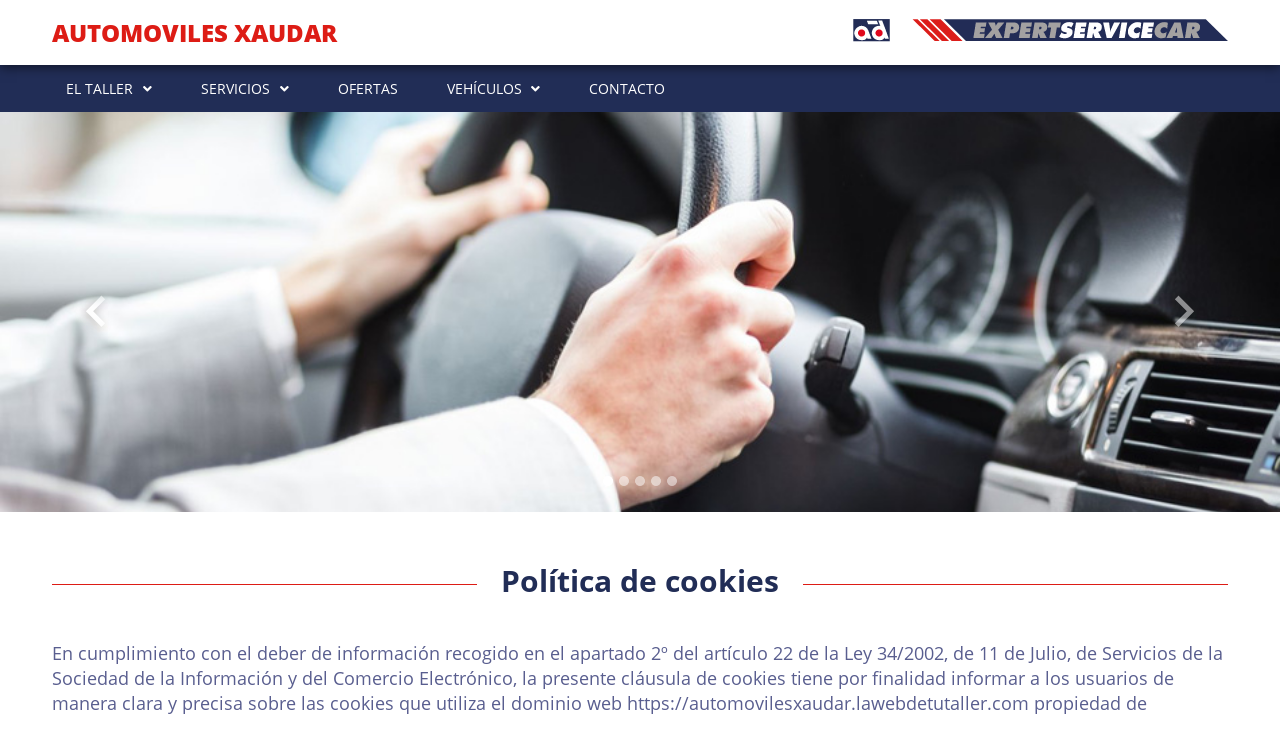

--- FILE ---
content_type: text/html; charset=UTF-8
request_url: https://automovilesxaudar.lawebdetutaller.com/page/app/gdpr/cookies
body_size: 5763
content:
<!DOCTYPE html>
<html lang="es_ES">
<head>
                    <title>    POLÍTICA DE COOKIES - AUTOMOVILES XAUDAR
</title>
                        <meta name="description" content="">
            <meta name="keywords" content="">
                <meta charset="UTF-8">
        <meta name="author" content="    AUTOMOVILES XAUDAR
">
        <!--[if IE]><meta http-equiv='X-UA-Compatible' content='IE=edge,chrome=1'><![endif]-->
        <meta name="viewport" content="width=device-width, initial-scale=1, shrink-to-fit=no">
            
    <link rel="shortcut icon" href="/bundles/frontend/img/favicons/expert/favicon.ico" type="image/x-icon" />
    <link rel="apple-touch-icon" href="/bundles/frontend/img/favicons/expert/apple-touch-icon.png" />
    <link rel="apple-touch-icon" sizes="57x57" href="/bundles/frontend/img/favicons/expert/apple-touch-icon-57x57.png" />
    <link rel="apple-touch-icon" sizes="72x72" href="/bundles/frontend/img/favicons/expert/apple-touch-icon-72x72.png" />
    <link rel="apple-touch-icon" sizes="76x76" href="/bundles/frontend/img/favicons/expert/apple-touch-icon-76x76.png" />
    <link rel="apple-touch-icon" sizes="120x120" href="/bundles/frontend/img/favicons/expert/apple-touch-icon-120x120.png" />
    <link rel="apple-touch-icon" sizes="144x144" href="/bundles/frontend/img/favicons/expert/apple-touch-icon-144x144.png" />
    <link rel="apple-touch-icon" sizes="152x152" href="/bundles/frontend/img/favicons/expert/apple-touch-icon-152x152.png" />
    <link rel="apple-touch-icon" sizes="180x180" href="/bundles/frontend/img/favicons/expert/apple-touch-icon-180x180.png" />
        <link rel="stylesheet" href="/bundles/frontend/css/bootstrap.min.css" type="text/css" />
    <link rel="stylesheet" href="/bundles/frontend/css/templates/expert-service-car/styles.css" type="text/css" />
    <link rel="stylesheet" href="/bundles/frontend/css/cookieconsent.css" type="text/css" media="print" onload="this.media='all'"/>
    <link rel="stylesheet"
          href="/bundles/frontend/css/templates/expert-service-car/color.css"
          type="text/css" />
</head>
<body>
        
        <div class="container-fluid bg-color-header shadow">
    <div class="row bg-limit py-3 align-items-center">
        <div class="col-xs-12 col-md-auto">
            <a href="https://automovilesxaudar.lawebdetutaller.com/">
                <h1>AUTOMOVILES XAUDAR</h1>
            </a>
        </div>
        <div class="col-10 col-sm-7 col-md-5 col-lg-4 ms-md-auto">
                            <a href="https://www.expertservicecar.com/localice-su-taller" target="_blank" title="Expert Service Car">
                    <img src="/bundles/frontend/img/logo_expert.svg" alt="Expert Service Car" />
                </a>
                    </div>
    </div>
</div>    
<nav class="navbar navbar-expand-lg navbar-light bg-color-nav">
    <div class="container-fluid bg-limit">
        <button class="navbar-toggler" type="button" data-bs-toggle="collapse" data-bs-target="#navbarSupportedContent"
                aria-controls="navbarSupportedContent" aria-expanded="false" aria-label="Toggle navigation">
                <span class="navbar-toggler-icon">
                    <svg>
    <path d="M0,5h30v3.3H0V5z M0,13.3h30v3.3H0V13.3z M0,21.7h30V25H0V21.7z"/>
</svg>                </span>
        </button>
        <div class="collapse navbar-collapse justify-content-start" id="navbarSupportedContent">
            <ul class="navbar-nav mb-2 mb-lg-0">
                                                            <li class="nav-item dropdown">
                            <a class="nav-link dropdown-toggle" href="#" id="navbarDropdown" role="button"
                               data-bs-toggle="dropdown" aria-expanded="false">
                                EL TALLER
                            </a>
                            <ul class="dropdown-menu" aria-labelledby="navbarDropdown">
                                                                    <li>
                                        <a class="dropdown-item "
                                           href="https://automovilesxaudar.lawebdetutaller.com/page/the-workshop">
                                            El taller
                                        </a>
                                    </li>
                                                                    <li>
                                        <a class="dropdown-item "
                                           href="https://automovilesxaudar.lawebdetutaller.com/page/equipment">
                                            Equipamiento
                                        </a>
                                    </li>
                                                                    <li>
                                        <a class="dropdown-item "
                                           href="https://automovilesxaudar.lawebdetutaller.com/page/app/image-gallery">
                                            Galería de imágenes
                                        </a>
                                    </li>
                                                            </ul>
                        </li>
                                                                                <li class="nav-item dropdown">
                            <a class="nav-link dropdown-toggle" href="#" id="navbarDropdown" role="button"
                               data-bs-toggle="dropdown" aria-expanded="false">
                                SERVICIOS
                            </a>
                            <ul class="dropdown-menu" aria-labelledby="navbarDropdown">
                                                                    <li>
                                        <a class="dropdown-item "
                                           href="https://automovilesxaudar.lawebdetutaller.com/page/app/services">
                                            Servicios
                                        </a>
                                    </li>
                                                                    <li>
                                        <a class="dropdown-item "
                                           href="https://automovilesxaudar.lawebdetutaller.com/page/app/request-an-appointment">
                                            Solicitar cita previa
                                        </a>
                                    </li>
                                                                    <li>
                                        <a class="dropdown-item "
                                           href="https://automovilesxaudar.lawebdetutaller.com/page/app/request-estimate">
                                            Solicitar presupuesto
                                        </a>
                                    </li>
                                                            </ul>
                        </li>
                                                                                <li class="nav-item">
                            <a class="nav-link " href="https://automovilesxaudar.lawebdetutaller.com/page/app/offers">
                                OFERTAS
                            </a>
                        </li>
                                                                                <li class="nav-item dropdown">
                            <a class="nav-link dropdown-toggle" href="#" id="navbarDropdown" role="button"
                               data-bs-toggle="dropdown" aria-expanded="false">
                                VEHÍCULOS
                            </a>
                            <ul class="dropdown-menu" aria-labelledby="navbarDropdown">
                                                                    <li>
                                        <a class="dropdown-item "
                                           href="https://automovilesxaudar.lawebdetutaller.com/page/app/used-cars-for-sale">
                                            Vehículos en venta
                                        </a>
                                    </li>
                                                            </ul>
                        </li>
                                                                                <li class="nav-item">
                            <a class="nav-link " href="https://automovilesxaudar.lawebdetutaller.com/page/app/contact">
                                CONTACTO
                            </a>
                        </li>
                                                </ul>
        </div>
    </div>
</nav>
    <main class="container-fluid">
                <div class="row">
        <div class="col px-0">
            <div id="carouselMain" class="carousel slide carousel-fade" data-bs-ride="carousel" data-bs-interval="5000">
                <div class="carousel-indicators">
                                            <button type="button" data-bs-target="#carouselMain" data-bs-slide-to="0"
                                class="active"
                                aria-current="true"
                                aria-label="Slide 0"></button>
                                            <button type="button" data-bs-target="#carouselMain" data-bs-slide-to="1"
                                class=""
                                aria-current=""
                                aria-label="Slide 1"></button>
                                            <button type="button" data-bs-target="#carouselMain" data-bs-slide-to="2"
                                class=""
                                aria-current=""
                                aria-label="Slide 2"></button>
                                            <button type="button" data-bs-target="#carouselMain" data-bs-slide-to="3"
                                class=""
                                aria-current=""
                                aria-label="Slide 3"></button>
                                            <button type="button" data-bs-target="#carouselMain" data-bs-slide-to="4"
                                class=""
                                aria-current=""
                                aria-label="Slide 4"></button>
                                    </div>
                <div class="carousel-inner">
                                            <div class="carousel-item active" style="background-image: url('https://automovilesxaudar.lawebdetutaller.com/page/app/showimage/5285f3812925bf39380026bd')">
                        </div>
                                            <div class="carousel-item " style="background-image: url('https://automovilesxaudar.lawebdetutaller.com/page/app/showimage/5285f3812925bf39380026a7')">
                        </div>
                                            <div class="carousel-item " style="background-image: url('https://automovilesxaudar.lawebdetutaller.com/page/app/showimage/5285f37c2925bf393800218b')">
                        </div>
                                            <div class="carousel-item " style="background-image: url('https://automovilesxaudar.lawebdetutaller.com/page/app/showimage/5285f3812925bf393800269b')">
                        </div>
                                            <div class="carousel-item " style="background-image: url('https://automovilesxaudar.lawebdetutaller.com/page/app/showimage/5285f37c2925bf3938002160')">
                        </div>
                                    </div>
                <button class="carousel-control-prev" type="button" data-bs-target="#carouselMain" data-bs-slide="prev">
                    <span class="carousel-control-prev-icon" aria-hidden="true">
                        <img class="prev" src="/bundles/frontend/img/icons/prev_square.svg" alt="Anterior">
                    </span>
                    <span class="visually-hidden">Anterior</span>
                </button>
                <button class="carousel-control-next" type="button" data-bs-target="#carouselMain" data-bs-slide="next">
                    <span class="carousel-control-next-icon" aria-hidden="true">
                        <img class="next" src="/bundles/frontend/img/icons/next_square.svg" alt="Siguiente">
                    </span>
                    <span class="visually-hidden">Siguiente</span>
                </button>
            </div>
        </div>
    </div>
            
    
    <div class="row bg-limit py-5">
            <div class="col-12 mb-4">
        <div class="row">
            <div class="col line"></div>
            <div class="col-auto">
                <h2>Política de cookies</h2>
            </div>
            <div class="col line"></div>
        </div>
    </div>
        <div class="col-12 mb-5 bg-workshop txt_gdpr">
                            <p class="txt-workshop">En cumplimiento con el deber de información recogido en el apartado 2º del artículo 22 de la Ley 34/2002, de 11 de Julio, de Servicios de la Sociedad de la Información y del Comercio Electrónico, la presente cláusula de cookies tiene por finalidad informar a los usuarios de manera clara y precisa sobre las cookies que utiliza el dominio web https://automovilesxaudar.lawebdetutaller.com propiedad de AUTOMOCION Y REPARACION XAUDAR, S.L..</p><p class="txt-workshop">Si la url es un subdominio del dominio principal, el sitio web es propiedad de Grup Eina Digital S.L..</p><p class="txt-workshop">En ambas situaciones, Grup Eina Digital S.L. es responsable de la instalación de ciertas cookies funcionales necesarias para la operatividad y correcto funcionamiento del sitio web.</p><p class="txt-workshop">Una cookie es un fichero de pequeño tamaño que los sitios web envían al navegador y descargan en su ordenador. Las cookies permiten que la página web almacene y recupere la información sobre su visita, como el idioma y otras opciones, con el fin de mejorar los servicios que se ofrecen y contribuir a tener una mejor experiencia en la navegación para el usuario.</p><p class="txt-workshop">En el portal web se utilizan diferentes tipos de cookies con distintas finalidades, a continuación se enumeran las cookies empleadas:</p><p class="txt-workshop"><strong>Cookies técnicas:</strong> Las cookies técnicas o necesarias ayudan a hacer que un sitio web sea utilizable al permitir funciones básicas como la navegación de la página y el acceso a áreas del sitio web. El sitio web no puede funcionar correctamente sin estas cookies. Por ello, para esta categoría de cookies no se requiere consentimiento.</p><ul><li><strong>PHPSESSID:</strong> Cookie generada por aplicaciones basadas en el lenguaje PHP. Este es un identificador de propósito general utilizado para mantener las variables de sesión del usuario. Normalmente es un número generado al azar, la forma en que se usa puede ser específica del sitio, pero un buen ejemplo es mantener un estado de inicio de sesión para un usuario entre páginas. Cookie propia de sesión, ubicada en UE (España).</li><li><strong>cookies_accepted:</strong> Esta cookie se utiliza para determinar si el usuario ha aceptado o rechazado las cookies (Solo aparece si se utiliza el banner de cookies). Cookie propia de sesión, ubicada en UE (España).</li></ul><p class="title">Categoría: Cookies de terceros</p><p class="txt-workshop"><strong>Cookies analíticas:</strong> Las cookies analíticas se utilizan para rastrear a los visitantes en las páginas web lo que nos permite contar las visitas y fuentes de tráfico para poder evaluar el rendimiento de nuestro sitio y mejorarlo así como realizar estadísticas de los contenidos y secciones más visitados.</p><ul><li><strong>Google Analytics:</strong> Rastrear al usuario en su navegación por la web. Es cookie de terceros, ubicada en EEUU. Caducidad: 2 años</li><li><strong>_ga / _gid / _gat:</strong> Registra una identificación única para un visitante del sitio web, rastrea cómo el visitante usa el sitio web. Los datos se utilizan para estadísticas. Establecido por Google Analytics para controlar la tasa de solicitud. Registra una identidad única para un visitante del sitio web, rastrea cómo el visitante usa el sitio web. Identificar la sesión del usuario, para extraer estadísticas. Son cookies de terceros instaladas por Google Analytics, ubicadas en EEUU. Caducidad: _ga: 2 años / _gid: 24 horas y _gat: 1 minuto.</li></ul><p class="title">Datos personales captados por google analytics</p><ul><li>Dirección de IP</li><li>Fecha y hora de la visita</li><li>Datos de uso</li><li>Información del navegador</li><li>Información del dispositivo</li><li>Soporte de JavaScript</li><li>Páginas visitadas</li><li>URL de referencia</li><li>Información sobre la ubicación</li></ul><p class="txt-workshop">El uso de <strong>Google Analytics</strong> puede transferir datos personales fuera de la UE/EEE y, en concreto, a terceros países que no contemplen normas similares de protección de datos que la Europea. Si los datos son transferidos a EE.UU, existe el riesgo de que las autoridades estadounidenses puedan tratar sus datos para adoptar medidas de control y vigilancia, posiblemente sin poder recurrir legalmente. A continuación, encontrará una lista de países a los que se transfieren los datos. Puede deberse a diferentes motivos, como el almacenamiento o el tratamiento.</p><ul><li>Estados Unidos de América</li></ul><p class="txt-workshop"><strong>Haga clic aquí para leer la política de privacidad del Encargado de Datos</strong></p><p class="txt-workshop"><a target="_blank" href="https://policies.google.com/privacy">https://policies.google.com/privacy</a></p><p class="txt-workshop"><strong>Haga clic aquí para desactivar el consentimiento de éstas cookies por el Encargado en todos los dominios</strong></p><p class="txt-workshop"><a target="_blank" href="https://safety.google/privacy/privacy-controls/">https://safety.google/privacy/privacy-controls/</a></p><p class="title">Cómo modificar la configuración de las cookies</p><p class="txt-workshop">El usuario puede restringir, bloquear o borrar las cookies desde su navegador. En cada navegador la operativa es diferente, puede encontrar cómo hacerlo en el menú de ayuda de su navegador, en el cual se establece el procedimiento para su eliminación. Para más información puede acceder a las siguientes páginas web:</p><ul><li><strong>Mozilla Firefox</strong>: <a target="_blank" href="https://support.mozilla.org/es/kb/habilitar-y-deshabilitar-cookies-sitios-web-rastrear-preferencias">https://support.mozilla.org/es/kb/habilitar-y-deshabilitar-cookies-sitios-web-rastrear-preferencias</a></li><li><strong>Google Chrome</strong>: <a target="_blank" href="https://support.google.com/chrome/answer/95647?hl=es">https://support.google.com/chrome/answer/95647?hl=es</a></li><li><strong>Internet Explorer</strong>: <a target="_blank" href="https://support.microsoft.com/es-es/help/278835/how-to-delete-cookie-files-in-internet-explorer">https://support.microsoft.com/es-es/help/278835/how-to-delete-cookie-files-in-internet-explorer</a></li><li><strong>Microsoft Edge</strong>: <a target="_blank" href="https://support.microsoft.com/es-es/help/4468242/microsoft-edge-browsing-data-and-privacy-microsoft-privacy">https://support.microsoft.com/es-es/help/4468242/microsoft-edge-browsing-data-and-privacy-microsoft-privacy</a></li><li><strong>Safari</strong>: <a target="_blank" href="https://support.apple.com/kb/ph17191?locale=es_ES">https://support.apple.com/kb/ph17191?locale=es_ES</a></li><li><strong>Opera</strong>: <a target="_blank" href="https://help.opera.com/en/latest/web-preferences/#cookies">https://help.opera.com/en/latest/web-preferences/#cookies</a></li></ul><p class="txt-workshop">Es posible que al deshabilitar las cookies la página web no funcione correctamente o no pueda acceder a determinadas funciones de la misma.</p>
                    </div>
    </div>
                        
    <div class="row px-3 py-5 bg-offer">
        <div class="col">
            <div class="row bg-limit px-xl-0">
                <div class="col-12">
                    <p class="title-offer">¡No se pierda ninguna de nuestras ofertas!</p>
                    <p>Inscríbase a nuestro boletín semanal de novedades y promociones</p>
                    <form name="subscribeType" method="post" action="https://automovilesxaudar.lawebdetutaller.com/page/app/subscribe" class="row form-contract">
                        <div class="col-12 col-md-4 form-floating  form-group mb-3">
                            <input type="text" id="subscribeType_firstname" name="subscribeType[firstname]" required="required" placeholder="Nombre" class="form-control" />
                            <label for="subscribeType_firstname" class="required">Nombre</label>
                        </div>
                        <div class="col-12 col-md-4 form-floating form-group mb-3">
                            <input type="text" id="subscribeType_surname" name="subscribeType[surname]" required="required" placeholder="Apellidos" class="form-control" />
                            <label for="subscribeType_surname" class="required">Apellidos</label>
                        </div>
                        <div class="col-12 col-md-4 form-floating form-group mb-3">
                            <input type="email" id="subscribeType_email" name="subscribeType[email]" required="required" placeholder="Email" class="form-control" />
                            <label for="subscribeType_email" class="required">Email</label>
                        </div>
                        <div class="col-12 form-group mt-3">
                            <label class="txt-checkbox" for="subscribeType_termsOfUse">
                                He leído y acepto que mis datos sean tratados por AUTOMOCION Y REPARACION XAUDAR, S.L., con la finalidad de recibir publicidad o información promocional sobre los productos y/o servicios que ofrecen, así como suscribirme a su Newsletter, pulsando sobre la casilla de verificación, de conformidad con la <a target="_blank" href="https://automovilesxaudar.lawebdetutaller.com/page/app/gdpr/privacy-policy" onclick="event.stopPropagation();"><strong>Política de Privacidad</strong></a>.
                                <input type="checkbox" id="subscribeType_termsOfUse" name="subscribeType[termsOfUse]" required="required" aria-label="Checkbox for following text input" value="1" />
                                <span class="checkmark"></span>
                            </label>
                        </div>
                        <input type="hidden" id="subscribeType_spamControl_user_email" name="subscribeType[spamControl][user_email]" />
<input type="hidden" id="subscribeType_spamControl_click_time" name="subscribeType[spamControl][click_time]" value="1768725637" />                        <div class="col-12 form-group">
                            <button type="submit" class="btn btn-primary mx-auto mt-5 btn-offer">Enviar</button>
                        </div>
                    </form>
                </div>
            </div>
        </div>
    </div>
                
<div class="row px-3 py-5 bg-subfooter" >
    <div class="col">
        <div class="row bg-limit px-xl-0">
            <div class="col-12 col-md-4 one-subfooter mb-5 mb-md-0">
                <p>T. 953785975</p>
                <p>P. I. PUERTA DE MÁGINA, C/ HÚTAR, 10</p>
                <p>23500 Jódar (Jaén)</p>
            </div>
            <div class="col-12 col-md-4 two-subfooter mb-5 mb-md-0">
                            </div>
            <div class="col-12 col-md-4 three-subfooter">
                            </div>
        </div>
    </div>
</div>        <footer class="row px-3 py-5 bg-footer">
    <div class="col">
        <div class="row bg-limit">
            <div class="col-12 col-md-6 one-footer mb-5 mb-md-0">
                <p class="footer-title">Información</p>
                <ul>
                    <li>
                        <a href="https://automovilesxaudar.lawebdetutaller.com/page/app/gdpr/terms-of-use" target="_blank"
                           title="Aviso legal y condiciones de uso">
                            Aviso legal y condiciones de uso
                        </a>
                    </li>
                    <li>
                        <a href="https://automovilesxaudar.lawebdetutaller.com/page/app/gdpr/privacy-policy" target="_blank"
                           title="Política de privacidad">
                            Política de privacidad
                        </a>
                    </li>
                    <li>
                        <a href="https://automovilesxaudar.lawebdetutaller.com/page/app/gdpr/cookies" target="_blank"
                           title="Política de cookies">
                            Política de cookies
                        </a>
                    </li>
                    <li>
                                                <a data-cc="c-settings" href="#" title="Configuración de cookies">
                            Configuración de cookies
                        </a>
                    </li>
                </ul>
            </div>
            <div class="col-12 col-md-6 two-footer">
                            </div>
            <div class="col-12">
                <p class="copyright">Copyright © 2026 Grup Eina Digital, S.L. Todos los derechos reservados.</p>
            </div>
        </div>
    </div>
</footer>    </main>
            <script src="/bundles/frontend/js/jquery-3.6.0.min.js"></script>
        <script src="/bundles/frontend/js/bootstrap.bundle.min.js" type="text/javascript"></script>
        <script defer src="/bundles/frontend/js/cookieconsent.js"></script>
        <script defer src="/bundles/frontend/js/cookieconsent-int.js"></script>
        <script src="/bundles/frontend/js/ajax.js"></script>
        <script src="/bundles/frontend/js/templates.js"></script>
        <script src="/bundles/fosjsrouting/js/router.js"></script>
        <script src="/js/routing?callback=fos.Router.setData"></script>
        <script src="/bundles/bazingajstranslation/js/translator.min.js"></script>
        <script src="https://automovilesxaudar.lawebdetutaller.com/translations?locales=es_ES%2Cca_ES"></script>
        <script>
            let tooltipTriggerList = [].slice.call(document.querySelectorAll('[data-bs-toggle="tooltip"]'));
            let tooltipList = tooltipTriggerList.map(function (tooltipTriggerEl) {

                return new bootstrap.Tooltip(tooltipTriggerEl);
            });
        </script>
    </body>
</html>

--- FILE ---
content_type: text/css
request_url: https://automovilesxaudar.lawebdetutaller.com/bundles/frontend/css/templates/expert-service-car/styles.css
body_size: 3946
content:
@charset "UTF-8";

/* Reset
--------------------------------------------------------- */

html, body, div, span, applet, object, iframe,
h1, h2, h3, h4, h5, h6, p, blockquote, pre,
a, abbr, acronym, address, big, cite, code,
del, dfn, em, img, ins, kbd, q, s, samp,
small, strike, strong, sub, sup, tt, var,
b, u, i, center,
dl, dt, dd, ol, ul, li,
fieldset, form, label, legend,
table, caption, tbody, tfoot, thead, tr, th, td,
article, aside, canvas, details, embed, 
figure, figcaption, footer, header, hgroup, 
menu, nav, output, ruby, section, summary,
time, mark, audio, video {
  margin: 0;
  padding: 0;
  border: 0;
  font-size: 100%;
  font: inherit;
  vertical-align: baseline;
}

/* HTML5 display-role reset for older browsers */
article, aside, details, figcaption, figure, 
footer, header, hgroup, menu, nav, section {
  display: block;
}
body {
  line-height: 1;
}
ol, ul {
  list-style: none;
}
blockquote, q {
  quotes: none;
}
blockquote:before, blockquote:after,
q:before, q:after {
  content: '';
  content: none;
}
table {
  border-collapse: collapse;
  border-spacing: 0;
}

/* Font face
--------------------------------------------------------- */

@font-face {
  font-family: 'opensansbold';
  src: url('../../../fonts/OpenSans-Bold.eot');
  src: url('../../../fonts/OpenSans-Bold.woff2') format('woff2'),
       url('../../../fonts/OpenSans-Bold.woff') format('woff'),
       url('../../../fonts/OpenSans-Bold.ttf') format('truetype'),
       url('../../../fonts/OpenSans-Bold.svg#opensansbold') format('svg'),
       url('../../../fonts/OpenSans-Bold.eot?#iefix') format('embedded-opentype');
  font-weight: normal;
  font-style: normal;
}

@font-face {
  font-family: 'opensansextrabold';
  src: url('../../../fonts/OpenSans-ExtraBold.eot');
  src: url('../../../fonts/OpenSans-ExtraBold.woff2') format('woff2'),
       url('../../../fonts/OpenSans-ExtraBold.woff') format('woff'),
       url('../../../fonts/OpenSans-ExtraBold.ttf') format('truetype'),
       url('../../../fonts/OpenSans-ExtraBold.svg#opensansextrabold') format('svg'),
       url('../../../fonts/OpenSans-ExtraBold.eot?#iefix') format('embedded-opentype');
  font-weight: normal;
  font-style: normal;
}

@font-face {
  font-family: 'opensansregular';
  src: url('../../../fonts/OpenSans-Regular.eot');
  src: url('../../../fonts/OpenSans-Regular.woff2') format('woff2'),
       url('../../../fonts/OpenSans-Regular.woff') format('woff'),
       url('../../../fonts/OpenSans-Regular.ttf') format('truetype'),
       url('../../../fonts/OpenSans-Regular.svg#opensansregular') format('svg'),
       url('../../../fonts/OpenSans-Regular.eot?#iefix') format('embedded-opentype');
  font-weight: normal;
  font-style: normal;
}

@font-face {
  font-family: 'opensansitalic';
  src: url('../../../fonts/OpenSans-Italic.eot');
  src: url('../../../fonts/OpenSans-Italic.woff2') format('woff2'),
       url('../../../fonts/OpenSans-Italic.woff') format('woff'),
       url('../../../fonts/OpenSans-Italic.ttf') format('truetype'),
       url('../../../fonts/OpenSans-Italic.svg#opensansitalic') format('svg'),
       url('../../../fonts/OpenSans-Italic.eot?#iefix') format('embedded-opentype');
  font-weight: normal;
  font-style: normal;
}

@font-face {
  font-family: 'FontAwesome';
  src: url('../../../fonts/fa-solid-900.eot');
  src: url('../../../fonts/fa-solid-900.woff2') format('woff2'),
       url('../../../fonts/fa-solid-900.woff') format('woff'),
       url('../../../fonts/fa-solid-900.ttf') format('truetype'),
       url('../../../fonts/fa-solid-900.svg#FontAwesome') format('svg'),
       url('../../../fonts/fa-solid-900.eot?#iefix') format('embedded-opentype');
  font-weight: normal;
  font-style: normal;
}


/* Inicialitzem
--------------------------------------------------------- */

body {min-width: 320px; font-size: 16px; font-family: 'opensansregular', arial, sans-serif; -webkit-font-smoothing: antialiased; line-height: 1.4;}
a {text-decoration: none; cursor: pointer;}
b, strong {font-family: 'opensansbold', arial, sans-serif; font-weight: bold;}
i {font-family: 'opensansitalic', arial, sans-serif; font-style: italic;}
h1 {font-family: 'opensansextrabold', arial, sans-serif; font-size: 24px; text-transform: uppercase;}
h2 {font-family: 'opensansbold', arial, sans-serif; font-size: 30px; /*border-style: solid; border-bottom-width: 1px;*/ text-align: center; padding: 0 0 .5em 0;}
.line {border-style: solid; border-bottom-width: 1px; margin: 0 .75em 2em .75em;}
h3 {font-family: 'opensansextrabold', arial, sans-serif; font-size: 20px; margin: 0 0 .5em 0; line-height: 1.2;}
h4 {line-height: 1.2; padding: 0 1em 2em 1em; font-family: 'opensansregular', arial, sans-serif; font-size: 18px; text-align: center;}
img {width: 100%;}
img.captcha {border-radius: 0; width: auto; max-height: 34px;}
p {width: 100%;}
.dropdown:hover>.dropdown-menu {display: block;}
select, input[type=text], input[type=file], textarea {
   -webkit-appearance: none;
   -moz-appearance: none;
   -ms-appearance: none;
   -o-appearance: none;
}
select, select.form-select, input[type=text], input[type=file], input[type=email], input[type=checkbox], textarea {border-style: solid!important; border-width: 2px!important; border-radius: 0!important; padding: .5em;}
select, select.form-select, input[type=checkbox] {cursor: pointer;}
textarea {width: 100%;}
.btn-all, .btn-all:active, .btn-all:focus {border: 0; border-radius: 0; width: 100%; padding: 1em .5em; text-align: center;}
.mt-btn-all {margin-top: -0.1em;}
label.form-label {font-family: 'opensansbold', arial, sans-serif;}

/* Customize the label (the container) */
label.txt-contact {
  display: block;
  position: relative;
  padding-left: 25px;
  cursor: pointer;
  -webkit-user-select: none;
  -moz-user-select: none;
  -ms-user-select: none;
  user-select: none;
  text-align: left;
}

/* Hide the browser's default checkbox */
label.txt-contact input {
  position: absolute;
  opacity: 0;
  cursor: pointer;
  width: 1px;
  height: 1px;
}

/* Create a custom checkbox */
.checkmark {
  position: absolute;
  top: 4px;
  left: 0;
  height: 15px;
  width: 15px;
  border-style: solid;
  border-width: 2px;
  border-radius: 0;
}

/* Create the checkmark/indicator (hidden when not checked) */
.checkmark:after {
  content: "";
  position: absolute;
  display: none;
}

/* Show the checkmark when checked */
label.txt-contact input:checked ~ .checkmark:after {
  display: block;
}

/* Style the checkmark/indicator */
label.txt-contact .checkmark:after {
  left: 3px;
  top: 0;
  width: 5px;
  height: 9px;
  border-style: solid; 
  border-width: 0 2px 2px 0;
  -webkit-transform: rotate(45deg);
  -ms-transform: rotate(45deg);
  transform: rotate(45deg);
}

.form-floating>.form-control {padding: 0.5em 1em;}
.form-floating>label {padding-left: 1em;}
.bg-offer .form-floating>label {padding-left: 2em;}
.form-floating>.form-select {padding-left: 1em;}
textarea.form-control {min-height: 222px;}

/* Alerts
--------------------------------------------------------- */
.alert {position: relative; top: 0; padding: .75rem 1.25rem; margin-bottom: 0; border: 1px solid transparent; border-radius: 0; text-align: center;}
.alert-primary {color: #004085; background-color: #cce5ff; border-color: #b8daff;}
.alert-success {color: #155724; background-color: #d4edda; border-color: #c3e6cb;}
.alert-danger {color: #721c24; background-color: #f8d7da; border-color: #f5c6cb;}
.alert-warning {color: #856404; background-color: #fff3cd; border-color: #ffeeba;}
.alert-dismissible .btn-close {position: inherit; top: inherit; right: inherit; z-index: inherit; padding: 0; vertical-align: middle;}

/* Header
--------------------------------------------------------- */

.bg-color-header {
  position: relative;
  z-index: 1090;
}
.bg-color-header a img {border-radius: 0;}

/* Menu
--------------------------------------------------------- */

.navbar {padding-top: 0.3rem; padding-bottom: 0.3rem;}
.navbar-nav {font-family: 'opensansregular', arial, sans-serif; -webkit-font-smoothing: antialiased; font-size: 14px; text-transform: uppercase;}
.navbar-light .navbar-nav .nav-link {transition: none; padding-left: 1em; padding-right: 1em; margin: .3em 0;}
.navbar-light .navbar-nav .nav-link.active {pointer-events: none; border-radius: 0;}
.dropdown-item {text-transform: none; font-size: 14px;}
.dropdown-menu {border-radius: 0; padding: 0;}
.dropdown-menu li {border-bottom-style: solid; border-bottom-width: 1px;}
.dropdown-menu li:last-child {border-bottom: none;}
.dropdown-item {padding-top: .5em; padding-bottom: .5em;}
.dropdown-toggle::after {border: none; font-family: 'FontAwesome'; content: "\f107"; float: right; margin-left: 0.7em; margin-top: 0.05em;}
.navbar-light .navbar-toggler-icon {background-image: none; width: 30px; height: 30px;}
.navbar-light .navbar-toggler-icon svg {width: inherit; height: inherit;}
.navbar-light .navbar-toggler {border: none;}
ul.navbar-nav li.nav-item {border-top-style: solid; border-top-width: 1px;}
ul.navbar-nav li.nav-item:last-child {border-bottom-style: solid; border-bottom-width: 1px;}
.navbar-light .navbar-nav .dropdown-menu .dropdown-item.active {pointer-events: none;}

/* Slider
--------------------------------------------------------- */

#carouselMain .carousel-item {height: 400px; background-size: cover; background-position: 50% 50%; background-repeat: no-repeat;}
#carouselMain .carousel-control-prev-icon, .carousel-control-next-icon {background-image: none; width: 3em; height: 3em;}
#carouselMain .carousel-indicators [data-bs-target] {width: 10px; height: 10px; border-radius: 100%;}

/* HOME - Banner our services & Services
--------------------------------------------------------- */

.bg-services {height: 100%; padding: 1em;}
.bg-services .bg-icon {width: 50px; height: 50px; border-radius: 100%; margin: 0 auto 0.5em;}
.bg-services .bg-icon svg {width: inherit; height: inherit;}
.bg-services p {text-align: center; font-size: 14px; margin-top: .7em;}
.btn-services, .btn-services:active, .btn-services:focus {border: 0; border-radius: 0; width: 100%; padding: 1em 0;}

/* HOME - Banner other services
--------------------------------------------------------- */

.bg-request .img-request {margin-bottom: -0.3em;}
.bg-request .img-request a {display: block;}

/* HOME - Banner good tips
--------------------------------------------------------- */

.img-tip .box-tip {border-style: solid; border-width: 2px; margin: -0.4em 0 1em;}
.img-tip .box-tip p {padding-left: 1em; padding-right: 1em; margin: 1em 0; font-size: 16px;}
.img-tip .box-tip p.title-tip {font-family: 'opensansextrabold', arial, sans-serif; font-size: 20px; line-height: 1.2; padding-top: .8em; padding-bottom: .8em; margin: 0;}

/* The workshop & Equipment
--------------------------------------------------------- */

.bg-workshop p, .bg-workshop img {font-size: 18px; margin-bottom: 1em;}

/* Vehicles for sale
--------------------------------------------------------- */

.filters {border-bottom-style: solid; border-bottom-width: 1px; padding-bottom: 3rem!important; margin-bottom: 3rem!important;}
.btn-filter, .btn-filter:active, .btn-filter:focus {padding: 0; height: 44px;}
.btn-filter svg.filter {width: 30px; height: 30px; margin: .5em 1em .5em 0!important;}
ul.content-pagination {border-top-style: solid; border-top-width: 1px; padding-top: 2rem;}
.page-link {font-size: 12px; padding: .6em 1em;}   
.page-item .page-link, .page-item .page-link:focus {border-style: solid; border-width: 1px; border-radius: 0!important;}
.page-link:focus {z-index: 3; outline: 0; box-shadow: none;}
.page-item.active .page-link {font-family: 'opensansbold', arial, sans-serif; pointer-events: none;}
ul.pagination li {margin: 0 5px;}
ul.pagination li.paginator-toggle {display: none;}
ul.pagination li.paginator-toggle-small {display: block;}
ul.pagination li.hellipsis a {border: none; padding: .5rem 0; pointer-events: none;}
.spinner-border {margin: 5rem!important;}

/* Galleries (Offers, Vehicles, Gallery img)
--------------------------------------------------------- */

.box-gallery {border-style: solid; border-width: 2px;}
.img-gallery {overflow-wrap: break-word; word-break: break-word;}
.bg-gallery a {display: block;}
.img-gallery img {margin-bottom: 0.5em;}
.img-gallery p, .img-gallery .table-gallery {font-size: 14px;}
.img-gallery .table-gallery tr td {overflow-wrap: break-word; word-break: break-word;}
.img-gallery .table-gallery tr td:last-child {font-family: 'opensansbold', arial, sans-serif;}
.img-gallery .price-gallery {font-family: 'opensansbold', arial, sans-serif; font-size: 22px; text-align: center;}
.img-gallery-detail .input-group {width: 100%;}
#carouselGalleryDetail .carousel-control-prev-icon, .carousel-control-next-icon {background-image: none; width: 3em; height: 3em;}
#carouselGalleryDetail .carousel-indicators [data-bs-target] {width: 10px; height: 10px; border-radius: 100%;}
#carouselGalleryDetail .carousel-inner {border-radius: 0;}
.img-gallery-detail .title-gallery-detail {font-family: 'opensansextrabold', arial, sans-serif; border-radius: 0; font-size: 20px; margin-bottom: 1em; line-height: 1.2; padding: .8em; overflow-wrap: break-word; word-break: break-word;}
.nomb {margin-bottom: 0!important;}
.img-gallery-detail .table-gallery-detail, .img-gallery-detail .table-vehicle-detail {border-collapse: inherit; border-style: solid; border-width: 2px; border-radius: 0;}
.img-gallery-detail .table-gallery-detail tr td, .img-gallery-detail .table-vehicle-detail tr td {padding-left: .8em; overflow-wrap: break-word; word-break: break-word;}
.img-gallery-detail .table-vehicle-detail tr td:last-child {font-family: 'opensansbold', arial, sans-serif;}
.img-gallery-detail .description-gallery-detail {margin-top: 1em;}
.img-gallery-detail .description-gallery-detail p {margin-bottom: .5em;}
.img-gallery-detail .description-gallery-detail p:last-child {font-family: 'opensansbold', arial, sans-serif;}
.bg-gallery .content-txt-contact {font-size: 18px;}
.form-contact .input-group-text {border: none; border-radius: 0; padding: 0 0.14em;}
.bg-gallery svg.refresh {width: 30px; height: 30px; margin: .5em 1em!important;}
.bg-gallery svg.close, .bg-gallery svg.print {width: 30px; height: 30px; margin-bottom: 1em!important;}
.bg-gallery a.btn-close-detail {display: initial; margin-left: 1.5em;}
.bg-gallery a.btn-print-detail {display: initial;}
.gdpr a, .gdpr a:active, .gdpr a:focus {text-decoration: underline; display: initial;}
.gdpr a:hover {text-decoration: none;}

/* Galeria detail
--------------------------------------------------------- */

.modal-content {border-radius: 10px;}
.modal-header {border-bottom: none;}
.modal-body {padding: 0 1rem;}
.modal-footer {border-top: none; padding: 1.5rem 0;}

/* Contact
--------------------------------------------------------- */

.bg-contact .content-txt-contact {font-size: 18px;}
.form-contact textarea {height: -webkit-fill-available;}
.form-contact .input-group-text {border: none; border-radius: 0; padding: 0 0.14em;}
.bg-contact svg.refresh {width: 30px; height: 30px; margin: .5em 1em!important;}
.map-contact {height: 400px; background-size: cover; background-position: 50% 50%; background-repeat: no-repeat;}

/* Maps img Google
--------------------------------------------------------- */

.maps {height: 600px; background-size: cover; background-position: 50% 50%; background-repeat: no-repeat;}
a.btn-maps {display: block; width: 100%; height: 100%;}

/* Suscribe Offer
--------------------------------------------------------- */

.bg-offer {text-align: center;}
.bg-offer p {font-family: 'opensansregular', arial, sans-serif; font-size: 20px; margin-bottom: 2em;}
.bg-offer p.title-offer {font-family: 'opensansextrabold', arial, sans-serif; font-size: 30px; margin-bottom: 0;}
.bg-offer select, .bg-offer select.form-select, .bg-offer input[type=text], .bg-offer input[type=file], .bg-offer input[type=email], .bg-offer input[type=checkbox], .bg-offer textarea {border: 0; border-radius: 0; padding: .5em 1em;}
.bg-offer select, .bg-offer select.form-select, .bg-offer input[type=checkbox] {cursor: pointer;}
label.txt-checkbox a {text-decoration: underline; font-family: 'opensansbold', arial, sans-serif;}
label.txt-checkbox a:hover {text-decoration: none;}
.btn-offer, .btn-offer:active, .btn-offer:focus {border-style: solid; border-width: 2px; border-radius: 0; width: 100%; padding: .75em .5em;}

/* Customize the label (the container) */
label.txt-checkbox {
  display: block;
  position: relative;
  padding-left: 25px;
  cursor: pointer;
  -webkit-user-select: none;
  -moz-user-select: none;
  -ms-user-select: none;
  user-select: none;
  text-align: left;
}

/* Hide the browser's default checkbox */
label.txt-checkbox input {
  position: absolute;
  opacity: 0;
  cursor: pointer;
  width: 1px;
  height: 1px;
}

/* Create a custom checkbox */
.bg-offer .checkmark {
  position: absolute;
  top: 4px;
  left: 0;
  height: 15px;
  width: 15px;
  border: 0;
  border-radius: 0;
}

/* Create the checkmark/indicator (hidden when not checked) */
.bg-offer .checkmark:after {
  content: "";
  position: absolute;
  display: none;
}

/* Show the checkmark when checked */
label.txt-checkbox input:checked ~ .checkmark:after {
  display: block;
}

/* Style the checkmark/indicator */
label.txt-checkbox .checkmark:after {
  left: 5px;
  top: 2px;
  width: 5px;
  height: 9px;
  border-style: solid;
  border-width: 0 2px 2px 0;
  -webkit-transform: rotate(45deg);
  -ms-transform: rotate(45deg);
  transform: rotate(45deg);
}

/* SubFooter
--------------------------------------------------------- */

.bg-subfooter .one-subfooter, .bg-subfooter .two-subfooter, .bg-subfooter .three-subfooter {text-align: center;}
.bg-subfooter .subfooter-title {font-family: 'opensansbold', arial, sans-serif; font-size: 18px;}
.bg-subfooter .subfooter-price {font-size: 30px;}

/* Footer
--------------------------------------------------------- */

footer a {text-decoration: underline;}
footer a:hover {text-decoration: none;}
footer li {padding-bottom: .3em;}
footer ul.social-media li {width: 2.5em; border: 0; padding: 0; margin: 0 .5em .5em; display: inline-block;}
footer ul.social-media li a {max-width: 41px; display: block;}
footer p.footer-title {font-family: 'opensansbold', arial, sans-serif; font-size: 18px; padding-bottom: .5em; text-align: left;}
footer .one-footer, footer .one-footer p.footer-title {text-align: center;}
footer .two-footer, footer .two-footer p.footer-title {text-align: center;}
footer .copyright {border-top-style: solid; border-top-width: 1px; text-align: center; padding-top: 1em; margin-top: 3em; font-size: 14px;}

/* Pop-up Cookies
--------------------------------------------------------- */

.pop-up-cookies {position: fixed; bottom: 0; z-index: 9999; width: 100%; padding: 1rem; text-align: center; background: #000; color: #999;}
.pop-up-cookies a.link {text-decoration: underline; color: #FFF;}
.pop-up-cookies a.link:hover {text-decoration: none;}
.pop-up-cookies ul li a {display: inline-block; border-width: 2px; border-style: solid; cursor: pointer; padding: 10px; margin-top: 15px; background-color: transparent; border-color: #FFF; color: #FFF;}
.pop-up-cookies ul li a:hover {border-width: 2px; border-style: solid; text-decoration: none; background-color: #FFF; border-color: #FFF; color: #000;}

/* GDPR
--------------------------------------------------------- */

.txt_gdpr .title {font-family: 'opensansbold', arial, sans-serif; font-weight: bold; font-size: 22px;}
.txt_gdpr ul {margin-bottom: 20px; list-style-type: disc; margin-left: 20px; font-size: 18px;}
.txt_gdpr ul li {margin-bottom: 10px;}
.txt_gdpr a {text-decoration: underline;}
.txt_gdpr a:hover {text-decoration: none;}

/* Media queries
--------------------------------------------------------- */
@media screen and (min-width: 437px) {}
@media screen and (min-width: 576px) {ul.pagination li {margin: 0 10px;}}
@media screen and (min-width: 768px) {
.ms-md-auto {text-align: right;}
.btn-offer, .btn-offer:active, .btn-offer:focus {width: 30%;}
.bg-subfooter div.one-subfooter {text-align: left;}
.bg-subfooter div.two-subfooter {text-align: center;}
.bg-subfooter div.three-subfooter {text-align: right;}
footer .one-footer, footer .one-footer p.footer-title {text-align: left;}
footer .two-footer, footer .two-footer p.footer-title {text-align: right;}
.map-contact {height: 100%;}
.page-link {font-size: 16px}
}
@media screen and (min-width: 992px) {
ul.navbar-nav li.nav-item {border: none; margin-right: 1.5em;}
ul.navbar-nav li.nav-item:last-child {border: none;}
.navbar {padding-top: 0; padding-bottom: 0;}
ul.pagination li.paginator-toggle {display: block;}
ul.pagination li.paginator-toggle-small {display: none;}
}
@media screen and (min-width: 1070px) {
footer .two-footer ul li:last-child {margin-right: 0;}
}
@media screen and (min-width: 1200px) {
.bg-limit {width: 100%; max-width: 1200px; margin-left: auto !important; margin-right: auto !important;}
}


--- FILE ---
content_type: text/css
request_url: https://automovilesxaudar.lawebdetutaller.com/bundles/frontend/css/templates/expert-service-car/color.css
body_size: 1303
content:
@charset "UTF-8";

/* Inicialitzem
--------------------------------------------------------- */

body {color: #595e8f;}
h1 {color: #dd1c15;}
h2 {color: #212d56;}
.line {border-bottom-color: #dd1c15;}
h3 {color: #dd1c15;}
h4 {color: #FFF;}
select, select.form-select, input[type=text], input[type=file], input[type=email], input[type=checkbox], textarea {background-color: #FFF!important; border-color: #212d56!important; color: #666!important;}
.btn-all, .btn-all:active, .btn-all:focus {background-color: #dd1c15; color: #FFF;}
.btn-all:hover {background-color: #9a0525; border-color: #9a0525; color: #dd1c15;}
label.form-label {color: #212d56;}

/* Customize the label (the container) */
label.txt-contact {color: #595e8f;}

/* Create a custom checkbox */
.checkmark {background-color: #FFF; border-color: #212d56;}

/* On mouse-over, add a grey background color */
label.txt-contact:hover input ~ .checkmark {background-color: #FFF;}

/* When the checkbox is checked, add a blue background */
label.txt-contact input:checked ~ .checkmark {background-color: #212d56;}

/* Style the checkmark/indicator */
label.txt-contact .checkmark:after {border-color: #FFF;}

.form-floating>label {color: #666;}
.form-floating>.form-control:focus~label, .form-floating>.form-control:not(:placeholder-shown)~label, .form-floating>.form-select~label {color: #212d56;}

/* Header
--------------------------------------------------------- */

.bg-color-header {background: #FFF;}

/* Menu
--------------------------------------------------------- */

.bg-color-nav {background: #212d56;}
.bg-banner {background: #212d56;}
.shadow {box-shadow: 0 3px 10px rgba(0,0,0,.5)!important;}
.navbar-nav {color: #212d56!important;}
.navbar-light .navbar-nav .nav-link {color: #FFF; border-bottom: 2px solid #212d56; border-top: 2px solid #212d56;}
.navbar-light .navbar-nav .nav-link.active, .navbar-light .navbar-nav .show>.nav-link {color: #FFF;}
.navbar-light .navbar-nav .nav-link:focus, .navbar-light .navbar-nav .nav-link:hover {border-bottom: 2px solid #dd1c15; color: #FFF;}
.navbar-light .navbar-nav .nav-link.active {border-bottom: 2px solid #dd1c15; color: #FFF;}
.dropdown-menu {background-color: #ececec; color: #212d56;}
.dropdown-menu li {border-color: #ccc;}
.dropdown-item {color: #6f6f6e;}
.dropdown-item:hover {background-color: #9a0525; color: #dd1c15;}
.navbar-light .navbar-toggler-icon svg {fill: #FFF;}
.navbar-light .navbar-toggler {color: rgba(0,0,0,0);}
ul.navbar-nav li.nav-item {border-color: #212d56;}
ul.navbar-nav li.nav-item:last-child {border-color: #212d56;}
.navbar-light .navbar-nav .dropdown-menu .dropdown-item.active {background-color: #dd1c15; color: #FFF;}

/* HOME - Banner our services & Services
--------------------------------------------------------- */

.bg-banner h2 {color: #FFF;}
.bg-banner .line {border-bottom-color: #dd1c15;}
.bg-services {background-color: #ececec;}
a .bg-services {background-color: #ececec;}
.bg-services .bg-icon {background-color: #212d56;}
.bg-services .bg-icon svg {fill: #FFF;}
.bg-services p {color: #595e8f;}
.btn-services, .btn-services:active, .btn-services:focus {background-color: #dd1c15;}
.btn-services:hover {background-color: #9a0525; border-color: #9a0525; color: #dd1c15;}

/* HOME - Banner other services
--------------------------------------------------------- */

.bg-request {background-color: #ececec;}
.bg-request a {background-color: #212d56;}
.bg-request a:hover {background-color: #595e8f; color: #212d56;}

/* HOME - Banner good tips
--------------------------------------------------------- */

.img-tip .box-tip {border-color: #212d56;}
.img-tip .box-tip p {color: #595e8f;}
.img-tip .box-tip p.title-tip {background-color: #212d56; color: #FFF;}

/* Vehicles for sale
--------------------------------------------------------- */

.filters {border-color: #dd1c15;}
.btn-filter svg.filter {fill: #FFF;}
.btn-filter:hover svg.filter {fill: #dd1c15;}
ul.content-pagination {border-color: #dd1c15;}
.page-item .page-link, .page-item .page-link:focus {border-color: #dd1c15; color: #dd1c15;}
.page-link:hover {background-color: rgba(0, 0, 0, 0.05); border-color: rgba(0, 0, 0, 0.05); color: #58585a;}
.page-item.active .page-link {background: #dd1c15; border-color: #dd1c15; color: #FFF;}

/* Galleries (Offers, Vehicles, Gallery img)
--------------------------------------------------------- */

.box-gallery {border-color: #212d56;}
.box-gallery a:last-child {background: #212d56;}
.box-gallery a:hover:last-child {background: #595e8f; color: #212d56;}
.img-gallery p, .img-gallery .table-gallery {color: #595e8f;}
.img-gallery .table-gallery tr td {color: #595e8f;}
.img-gallery .price-gallery {color: #bd1622;}
.img-gallery-detail .title-gallery-detail {background-color: #212d56; color: #FFF;}
.img-gallery-detail .table-gallery-detail, .img-gallery-detail .table-vehicle-detail {border-color: #212d56;}
.img-gallery-detail .table-gallery-detail tr td, .img-gallery-detail .table-vehicle-detail tr td {color: #595e8f;}
.img-gallery-detail .table-gallery-detail .price-gallerygallery-detail {color: #bd1622;}
.form-contact .input-group-text {background-color: #ced4da;}
.bg-gallery svg.refresh {fill: #212d56;}
.bg-gallery svg.close, .bg-gallery svg.print {fill: #212d56;}
.gdpr a, .gdpr a:active, .gdpr a:focus {color: #e00525;}

/* Contact
--------------------------------------------------------- */

.form-contact .input-group-text {background-color: transparent;}
.bg-contact svg.refresh {fill: #212d56;}

/* Suscribe Offer
--------------------------------------------------------- */

.bg-offer {background-color: #212d56; color: #FFF;}
.bg-offer select, .bg-offer select.form-select, .bg-offer input[type=text], .bg-offer input[type=file], .bg-offer input[type=email], .bg-offer input[type=checkbox], .bg-offer textarea {background-color: #FFF; color: #666;}
label.txt-checkbox a {color: #dd1c15;}
.btn-offer, .btn-offer:active, .btn-offer:focus {background-color: transparent; border-color: #FFF;}
.btn-offer:hover {background-color: #595e8f; border-color: #595e8f; color: #212d56;}

/* Customize the label (the container) */
label.txt-checkbox {color: #FFF;}

/* Create a custom checkbox */
.bg-offer .checkmark {background-color: #FFF;}

/* On mouse-over, add a grey background color */
label.txt-checkbox:hover input ~ .checkmark {background-color: #FFF;}

/* When the checkbox is checked, add a blue background */
label.txt-checkbox input:checked ~ .checkmark {background-color: #dd1c15;}

/* Style the checkmark/indicator */
label.txt-checkbox .checkmark:after {border-color: #FFF;}

/* SubFooter
--------------------------------------------------------- */

.bg-subfooter {background-color: #dd1c15; color: #FFF;}

/* Footer
--------------------------------------------------------- */

footer ul span {color: #d9d9d9;}
footer a {color: #d9d9d9;}
footer a:hover {color: #dd1c15;}
.bg-footer {background-color: #1d1d1b; color: #d9d9d9;}
footer ul.social-media li {background-color: transparent; color: transparent;}
footer .copyright {border-color: #d9d9d9;}


--- FILE ---
content_type: image/svg+xml
request_url: https://automovilesxaudar.lawebdetutaller.com/bundles/frontend/img/icons/prev_square.svg
body_size: 5325
content:
<?xml version="1.0" encoding="utf-8"?>
<!-- Generator: Adobe Illustrator 24.0.1, SVG Export Plug-In . SVG Version: 6.00 Build 0)  -->
<svg version="1.1" id="Capa_3" xmlns="http://www.w3.org/2000/svg" xmlns:xlink="http://www.w3.org/1999/xlink" x="0px" y="0px"
	 viewBox="0 0 41 41" style="enable-background:new 0 0 41 41;" xml:space="preserve">
<style type="text/css">
	.st0{fill-rule:evenodd;clip-rule:evenodd;fill:#FFFFFF;}
</style>
<g>
	
		<image style="overflow:visible;opacity:0.75;enable-background:new    ;" width="129" height="157" xlink:href="[data-uri]
GXRFWHRTb2Z0d2FyZQBBZG9iZSBJbWFnZVJlYWR5ccllPAAADQ9JREFUeNrsXW1u7DgOpOz+vXOA
wdz/YIO9wOzfWFo8YAN49USySH1ZjggY3Uk6HXdYKhYpSiLatm3btm3btm3btm3btm3btm3btm3b
tm3btm3btu1mYbUb/uuvP933/Pff/07b5QuCoMbpGxSLg6Cn8zcgHgyC0Y7fgHgQCBzO99532mB4
GAiMzu9xr2mDYRIIDM4PDe8/bTA8BAQgAEIlKFIFKNJPA0NYwPmhwz0n4HvppwAhPAQAofLrlgD4
cWAIkwEgObcHECwAgMGwOhDCJACgzg+dQZA2GDqCwAEAzfmjQOABxtJAOCaDLhQe8+eW67hd3M/R
9yLweU3t471MwPwj0JGuPXpZAR31yfAalhVWYoTwYABYQKF9FouzrY/Lh4fjAQBE6P8QHrUrAD/T
QgUaupYMD2ESC0gAIGNs1j4LJwZT4bn0s/z5a8LDMXnkIwLwYIRfr8sqHCEwPpkRwiAWsACAHE7w
aoISE3AXxxjLM8JsJtDSPPQ6K39eww7LM0IYzAKeGsDhcAAJOgBlgdiAGZZghGMC2KyFnwCM8Puj
dnnY4dUaITyEBQ4wJUSre6RkBMh1Z4ILYIJlGeF4IAugtYB8VNderbOIZRjhrH2DP/74Fzof0KoY
5BV51nkCjV2swGff79f/8J9//rMmCIBQgFYDD0UHBEYDICwRhPdERi+ahmqhVnyfmUA4O7GAVgU8
DAIwKGLQwhQS+CyUHhoAgZ4ChHNiKJBGPFoXOI1sIM0dcGDgaLwWCOEpQDgnhQKLwzUxiIIjOAAg
aYIWoeERQDgHhIKayuDJOPhkagQoS1gBoAGjeRv9SCB8JtUeOBapYQspnud5/XGrBXxfkqO1zxT/
955RqVqG7Hm6vf+0ekEPJkDmBgJh8/7S6Nby/JOwPgOk+ocKQusAeETG0AsEARjdaIn4LGiAE9QB
p0ETWLqZwpuA0BME+dcHyU2hGhCk+v/JPEc6iQ5D/V+qIdRkDlOB4AJBITPwTBDVxH8pBHAZQ2AA
Zyn3WmoGywDhQ+OttsxcYowS7ZdG610g3sVcLhDvQvFypoWIWMxF4hSB6GKCBvMFB1DWtUwaWQUh
Gg6QLKEXIwxjg1kgsPQOID0ASI3gJHnCSnN8MFJ6DUsOBcKMcKD9EwLgDKn+f2Zf33/nHg6OjLK/
w8CV/Y2rEUVH4DWlkNA9RLTuJ0gdwUGG1JMTi3mW8bk9fpjvfbKfS/0IWrVSK0dDBarWPQgHrWPB
AIjS9DNXev4woDgLjtfAYNEkKOsVAdESCC5N8CsmgXWCmmbS2llErQZR+nvUqHJITFbSVB+00ga9
K4bEFFc8ZWS01SxkQtC77IzAKuLIdLqLSOwlDFPhAyTmQ3FNm0Tlhk1tZN0ddzAjPX/ve55+d/LV
SOskRigG8Pe61hFGawLLjmE5IIj4tYDayJU6lBDB+BH0wof0htXToAdMbNBCG3wGsYDkYKR9GwVD
MpSxS/fyDZTLyAQJBHoSUscwiw3cmqBCHJJRHCJLy7lGkYOwtQyHQQMgtf7UkBFVHVKrDXoXixLz
gVAmsFzSaJPAmI+0mP3OBTrNssTtYDRIAItITdlgRqOpJY20MIHUNqaxBpcievdEkERtl6JaDRt8
Ooz8AOgCdJFnvI2avB0s/5mUXWjp6vdrT/q91cyqAfL7OIV7LAFfA0hzbVDFBKAu0GKc1uxpaUdH
tIC1ubQ04i21Ai8jJGum4GWCWcvQvCGhdoqaqxgeAnhbFIuSIz22VBOrQkLPFNEbEhITEjT6R8Uj
KbE/T8tCYdBwwi8qTJWI72xGw8JzUsQGIcHCBtaNKJF1jZyIlNjAUivQgJgUhnD744kVw+Rgg1wA
lr4XmdehBScOiJZu55P0bmg0q7FaMSR4Koi95w4SyQdRBENICFTuCYwMeLRwIDFXug2SHExn9njc
sor785MJD3kjy/SQ0IQJgN02kpEJrPsIcYDQUkZtjQS6PU6P7W888wyPqxhyAjEZ2CAWHKOFgxIQ
SKkqcqMw3EYuwgQcC3CaJfZ07nBNAO69k5Q82ssE+c81ICBhQZqP8DayeDfNRPWBSxeMbDRNYG0c
AYKmCzjAaPMLXEZzZPd6FEa6VqzqQe1NtMFnkOM1gUhM2CgJQw0c1noBpxHuwDiyewwFIPTUAV3m
G0amiLXpYuurdC9cW5l3wy3LyEfrET1OhZsCAkuJNRmLMN6pZ/SfbT0tRdulHZ1G5gTsM5nAuDGj
NjqtopGbz7dQKbL4VNqtRHvdI3c6PyaOdkuYQEIHEXbCCQGv9baWa2HFK/5eCQKUJbzASpXARLMH
CSye4wBpBlhWWoE0mqWkZlYk3KBTx6YTWZ2ie4OgwT/PcjKaJGSHOveJxSIrJVp78T0CTBrRQXhN
EoQrqlneKQyN5UpUMFlTMXKIO46WW5Syk5LpWDRQlx6ElfYnsBZyUHaQCkiSwyPp8xZItRIVtK20
w3QQeCi+ttyKsM29+5cUaucaXVLh+zXtb8N0wWeC05E9kVteKAtIX0dm5EfmuYUdkKJYV3B8JjFA
TfdxzYFZwRhntZlLpN2Na49rKRr/73etR+o0AwEgCoNBB3g2x7ayQgLSQMqceN2uePuep/8xGrKK
ZVNEaRfQ2jUInteUgIgINs6pl/C9i/xNsQRkKUvWCWraztFNqa0AQFggZQ7OmeDKfhZBlqgVi89L
EcH6ADrHXrtAFdmwWsvPUxYKrsKI15yuAQABhLWK6Tpi7zMwFGiva31aChIKAsgCkWGBy6gTkiIM
p2iEz8RQYD0z2bMKCckKNBbgHC5dVi1QMwE1HwTKjuetBKHGBKjzE8gCUdEDX9mjFxSWs5hTj1Aw
KjvwCkKL8JNCQGmPoqAAImV6oObiwoNHFC4ZDoLj+5rza3v2kwKAXLxpLPDlBIBWPLJmMnNA0CEU
ENlXHCPb1HNO50q2eVbwxQDhEoCgAaDVvEJVKBiRHbScLPIcUp2M2UACBOEX8LxGC1j6J5epGKJZ
AZGtnZsMWcCd6g9BB+RhIAoO/gJY4FLCgLU4lFqzwAxN0GLDCmLK0STMDaRM+QdGhZdYIAJM8GWo
GXgaUrpogWoQgHqASN442rKtK7rbeGIoPl9KxhVjIuB8RBiicweR8JVSzVlg5NwByhpo2ZeASaH8
eaTyJpacGOTCAaoDLrLNIlrWRTw+RQyNfwfdCTwRf9rZoYjBUok4Ks7WCkXo/IFnH8ZmLDCLCSy1
A3T/YG03schkDpwWQEOCNwyg1cLuLDAzHGiHTATCNo3mYvq3HcSfKyDteYAwATL6rd3JhAKgFQvM
AEHturqkOD8UwBAMLKAxgZf+I6AB4FpASwDMLBaRUtJF9//LARANoUTqH9SYIDoBYAkD1DsM9AaB
dNRNqa0b+bDJAIB7BpBnBKV5AgkAF1AMag2AIWFgtiaQtq+xrPwJDAAS/b51vbaOQOoc0lrLlgXA
LBAkkuf5yej8wABA+zuSHtCAEDsDYKg9qViUQNoPQhjgThXR9ISmCaz0XwuAYSwwGwTIVjMl5R8F
53LHynClZGlhyaU81gCAngKAXiBAT0NDRmk+4rlS8X1rO2k+IinpYcnJFudblp09AgCjmCAJ6aP2
T8oBEIW/wbEAOZkAbSNPKwPgl/U+Eo+rAnq2hfPoCW2rfHR0X4SvN2wCgO//8erCsNU2tklgAIQF
kEqjd9FpNwCMYoEZxSJ09FqEZVAAoKWHFiCktwGgBwik3JwrL3NH4KGj/wBAgDJBInyJeXoDAKo0
AagLtLiPaAmqKCxpI/1y0L21BvBoAIzWBMiOG6UegIN+nxgqMQCiB4j0PYhqnb8UAEbWCZDj8Yh+
7wYqNYOEgg5ANqJIii7QDs2wrBegVQBQHQ4cIQEx6zZ06PZykriLDRy/JABGZAf5bCFyUse9JzA/
OUyqQZCDCdC9CS3H7S0FgFEVQwkUEhDyw6I4MEidyAgIiHwbVKJ7HT8aAE3CgRAStLBg3f2USzuR
ySdJ2HmWhaF9AI8HwAwm8LDCnRkk6rfsSaQBx0v9ywHAOhpVY/YuCsCjdX0iEbZ1bQLAgGxKjVD/
kgAYyQQlBkCFYv77GgOEBiAgAASvAEBzJgDYwMIMqJ6oBQEywtFRvxwAnqIJLMyQvyZ/fSDsYC0N
ENRi9K8AgC5MALKBJuyssV/6LNrRvFZQvGL0N08RHSkjGR2MOlY6ioZAZ6JH3bwCAKOFYR4WJHqv
OQPYe3CEZcQvTf9DmEBhg9asUAMQj8NfBYBumgDQB4iy73F+YHKC4pXOHwYCAAgeh4dObGBy/hsA
MAwEIBBQ1d/inhFHv975w0HQAAzo/aKi0r2B9JsAMAUEBiAg9+c989Ds+Dc6fyoIHGAYkSn8OOc/
AgROMNTct8mZb3f+o0BQAYYu9lOc/0gQzATET3P8EiAYAYif7PjlQNAKFNvp27Zt27Zt27Zt27Zt
27Zt27Zt27Zt27Ztm2r/FWAA0BcA9nZFq9sAAAAASUVORK5CYII=" transform="matrix(-0.3406 0 0 0.3406 40.4708 -5.2344)">
	</image>
	<g>
		<polygon class="st0" points="25.1,33.2 11.8,19.9 25.1,6.5 28.3,9.6 18,19.9 28.3,30.1 		"/>
	</g>
</g>
</svg>


--- FILE ---
content_type: image/svg+xml
request_url: https://automovilesxaudar.lawebdetutaller.com/bundles/frontend/img/logo_expert.svg
body_size: 4835
content:
<?xml version="1.0" encoding="UTF-8"?>
<svg id="Capa_1" data-name="Capa 1" xmlns="http://www.w3.org/2000/svg" xmlns:xlink="http://www.w3.org/1999/xlink" version="1.1" viewBox="0 0 341.2 24.2">
  <defs>
    <style>
      .cls-1 {
        fill: #e0091d;
      }

      .cls-1, .cls-2, .cls-3, .cls-4, .cls-5, .cls-6, .cls-7 {
        stroke-width: 0px;
      }

      .cls-8 {
        clip-path: url(#clippath);
      }

      .cls-2 {
        fill: none;
      }

      .cls-9 {
        clip-path: url(#clippath-1);
      }

      .cls-3 {
        fill: #222c56;
      }

      .cls-4 {
        fill: #dc1d1a;
      }

      .cls-5 {
        fill: #e0061c;
      }

      .cls-6 {
        fill: #fff;
      }

      .cls-7 {
        fill: #a3a1a1;
      }
    </style>
    <clipPath id="clippath">
      <polyline class="cls-2" points="0 23.4 35.3 23.4 35.3 .8 0 .8"/>
    </clipPath>
    <clipPath id="clippath-1">
      <polyline class="cls-2" points="0 23.4 35.3 23.4 35.3 .8 0 .8"/>
    </clipPath>
  </defs>
  <g>
    <path class="cls-3" d="M341.2,22.1H103.4L83.4,2.1h237.7l20.1,20Z"/>
    <g>
      <path class="cls-7" d="M112.4,5h9.6l-.6,3.9h-4.4l-.3,1.4h4l-.6,3.7h-4l-.2,1.4h4.5l-.6,3.9h-9.7s2.3-14.3,2.3-14.3Z"/>
      <path class="cls-7" d="M138.3,5l-5.6,6.7,3.9,7.6h-5.9l-1.2-3c0-.3,0-.6-.2-.9h-.2c-.2.3-.3.7-.6,1l-2,2.9h-5.9l6.4-7.6-3.4-6.7h5.9l.7,2c0,.4.2.8.3,1.2h0c.2-.4.4-.8.6-1.2l1.3-2h5.8,0Z"/>
      <path class="cls-7" d="M140,5h6.6c3.3,0,5.5,1.7,5,5.2-.3,2.8-2.7,4.8-5.5,4.7h-2.7l-.7,4.3h-5s2.3-14.2,2.3-14.2ZM144,11.4h.5c.9,0,1.9-.2,2.1-1.3s-.9-1.2-1.7-1.2h-.5l-.4,2.5Z"/>
      <path class="cls-7" d="M153.7,5h9.6l-.6,3.9h-4.4l-.2,1.4h4l-.6,3.7h-4l-.2,1.4h4.5l-.6,3.9h-9.8s2.3-14.3,2.3-14.3Z"/>
      <path class="cls-7" d="M165.6,5h6.3c3.2,0,5.7,1.4,5.2,5-.3,2.2-1.3,3.1-3.4,3.7h0c.3.3.5.6.7,1l2.4,4.6h-6l-1.6-4.6h0l-.7,4.6h-5.1s2.3-14.3,2.3-14.3ZM169.7,11.3h.4c.9,0,1.7-.1,1.9-1.2.2-1.1-.6-1.2-1.5-1.2h-.4s-.4,2.4-.4,2.4Z"/>
      <path class="cls-7" d="M178.6,5h10.9l-.8,4.7h-2.8c0-.1-1.6,9.7-1.6,9.7h-5.2l1.6-9.8h-2.9c0,.1.8-4.6.8-4.6Z"/>
      <path class="cls-6" d="M190.2,14.2l.2.2c.8.8,1.9,1.3,3,1.3s1.4-.2,1.5-.9c.1-.6-.6-.7-1-.8l-1-.2c-2-.4-3.5-1.6-3.1-3.8.5-3.4,3.9-5.3,7-5.3s3.1.4,4.3,1.2l-2,3.7c-.8-.7-1.8-1-2.8-1.1-.5,0-1.1.2-1.2.8-.1.5.5.6.9.7l1.1.3c2.1.5,3.5,1.7,3.1,4.1-.5,3.4-3.9,5.1-7,5.1s-3.7-.5-5.3-1.3c0,0,2.3-4,2.3-4Z"/>
      <path class="cls-6" d="M203.3,5h9.6l-.6,3.9h-4.4l-.2,1.4h4l-.6,3.7h-4l-.2,1.4h4.5l-.6,3.9h-9.8s2.3-14.3,2.3-14.3Z"/>
      <path class="cls-6" d="M215.2,5h6.3c3.2,0,5.7,1.4,5.2,5-.3,2.2-1.3,3.1-3.4,3.7h0c.3.3.5.6.7,1l2.4,4.6h-6l-1.6-4.6h-.1l-.7,4.6h-5.1l2.3-14.3h0ZM219.3,11.3h.4c.9,0,1.7-.1,1.9-1.2.2-1.1-.6-1.2-1.5-1.2h-.4s-.4,2.4-.4,2.4Z"/>
      <path class="cls-6" d="M243.4,5l-7.8,14.3h-4.4l-3.3-14.3h5.4l.9,6.5c.1.7.1,1.4,0,2.1h.1c.1-.7.4-1.4.7-2.1l2.9-6.5h5.5Z"/>
      <path class="cls-6" d="M244.6,5h5.2l-2.3,14.3h-5.2s2.3-14.3,2.3-14.3Z"/>
      <path class="cls-6" d="M261.9,10.8c-.7-.9-1.7-1.4-2.8-1.4-1.6,0-3,1.2-3.3,2.8-.2,1.3.6,2.5,1.9,2.7h.5c1.2,0,2.3-.5,3.2-1.3l-1,5.3c-1.2.4-2.5.6-3.8.6-3.3.2-6.1-2.4-6.2-5.7,0-.5,0-1.1.1-1.6.7-4.2,4.3-7.4,8.6-7.5,1.2,0,2.3.2,3.4.6l-.6,5.5h0Z"/>
      <path class="cls-6" d="M264.5,5h9.6l-.6,3.9h-4.4l-.2,1.4h4l-.6,3.7h-4l-.2,1.4h4.5l-.6,3.9h-9.8s2.3-14.3,2.3-14.3Z"/>
      <path class="cls-7" d="M286.1,10.8c-.7-.9-1.7-1.4-2.8-1.4-1.6,0-3,1.2-3.3,2.8-.2,1.3.6,2.5,1.9,2.7h.5c1.2,0,2.3-.5,3.2-1.3l-1,5.3c-1.2.4-2.5.6-3.8.6-3.3.2-6.1-2.4-6.2-5.7,0-.5,0-1.1.1-1.6.7-4.2,4.3-7.4,8.6-7.5,1.2,0,2.3.2,3.4.6l-.6,5.5h0Z"/>
      <path class="cls-7" d="M290.8,19.3h-5.5l7.2-14.3h5.7l2.8,14.3h-5.5l-.2-1.8h-3.9l-.6,1.8ZM295.1,14.1l-.2-2.5c-.1-.6,0-1.2,0-1.8h-.2l-1.6,4.4h2Z"/>
      <path class="cls-7" d="M304.4,5h6.3c3.2,0,5.7,1.4,5.2,5-.3,2.2-1.3,3.1-3.4,3.7h0c.3.3.5.6.7,1l2.4,4.6h-6l-1.5-4.6h-.1l-.7,4.6h-5.1s2.2-14.3,2.2-14.3ZM308.5,11.3h.4c.9,0,1.7-.1,1.9-1.2.2-1.1-.6-1.2-1.5-1.2h-.4s-.4,2.4-.4,2.4Z"/>
    </g>
    <path class="cls-4" d="M80.4,2.1h-10l20,20h9.9L80.4,2.1Z"/>
    <path class="cls-4" d="M68.3,2.1h-6.7l20,20h6.6L68.3,2.1Z"/>
    <path class="cls-4" d="M59.5,2.1h-4.5l20.1,20h4.4L59.5,2.1Z"/>
  </g>
  <g>
    <g class="cls-8">
      <polyline class="cls-6" points="0 23.4 35.3 23.4 35.3 .8 0 .8"/>
    </g>
    <rect class="cls-3" x="1.1" y="1.9" width="33.1" height="20.4"/>
    <g class="cls-9">
      <polyline class="cls-6" points="22.4 3.4 13.4 3.4 14.6 6.6 23.7 6.6"/>
    </g>
    <path class="cls-6" d="M17.6,20.1l-2.8-7.6c-.9-2.5-3.4-4.4-6.2-4.4S2,11,2,14.7s2.9,6.6,6.6,6.6,3.8-.9,5-2.4l.4,1.2"/>
    <path class="cls-1" d="M8.6,18c1.8,0,3.3-1.5,3.3-3.3s-1.5-3.3-3.3-3.3-3.3,1.5-3.3,3.3,1.5,3.3,3.3,3.3"/>
    <path class="cls-6" d="M30.7,12.5c0-.1-.1-.2-.1-.4l-3.3-8.8h-3.5l1.8,4.9c-.4,0-.7-.1-1.1-.1-3.7,0-6.6,2.9-6.6,6.6s2.9,6.6,6.6,6.6,3.8-.9,5-2.4l.4,1.2h3.5"/>
    <path class="cls-5" d="M24.5,18c1.8,0,3.3-1.5,3.3-3.3s-1.5-3.3-3.3-3.3-3.3,1.5-3.3,3.3,1.5,3.3,3.3,3.3"/>
  </g>
</svg>